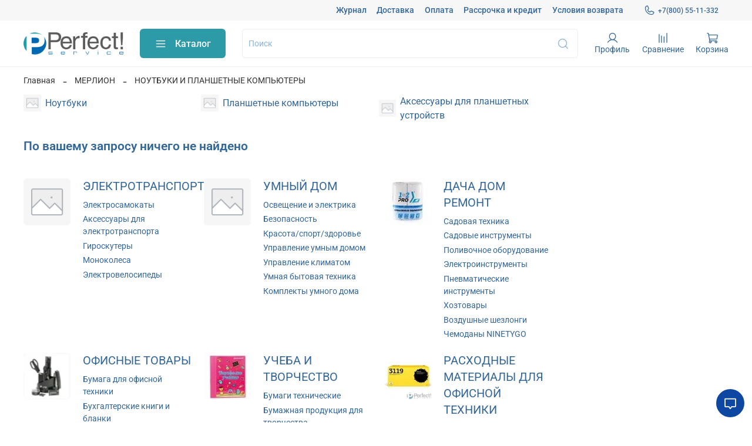

--- FILE ---
content_type: text/javascript
request_url: https://static.insales-cdn.com/assets/1/2997/1756085/1728660350/theme.js
body_size: 813
content:
var ingEventsConfig = {
    // debug  :true, //debug mode
    idsYM  :[ '53810173' ],   //Yandex Metrika id array
    // idsGA  :[ 'send', 'wa.send'],   //GA tracking name array
    // idsGT  :[ 'UA-107484945-1', 'UA-107484945-2', 'UA-107484945-1'],   //GA tracking id array
    // nameGA :'ga'  //GA tracking analytics names
};

try {
  ingEvents.init(ingEventsConfig);
} catch(error) {
  // console.error(error);
}

function waitfor(test, expectedValue, msec, max_count, source, callback) {

  if (!max_count) {
    return;
  }

  // Check if condition met. If not, re-check later (msec).
  while (test() !== expectedValue) {
    max_count--;
    setTimeout(function() {
        waitfor(test, expectedValue, msec, max_count, source, callback);
    }, msec);
    return;
  }
  // Condition finally met. callback() can be executed.
  console.log(source + ': ' + test() + ', expected: ' + expectedValue + ', ' + max_count + ' loops.');
  callback();
}



function psAnalyticEvent(eventString) {
  var yaCounter = 'yaCounter' + ingEventsConfig['idsYM'][0];

  waitfor(() => {
    try {

      if (!window[yaCounter] || !ingEvents) {
        return false;
      }

    } catch(error) {
      return false;
    }

    return true;
  }, true, 100, 20, 'Yandex Metrika and Analytic load', function() {
    ingEvents.listTrackers();
    ingEvents.GAEvent({ category: 'forms', action: 'submit', label: eventString });
    ingEvents.YMReachGoal({ type: 'event', label: eventString, goalParams: {} });
    ingEvents.GAPageView({page: '/virt_' + eventString});
  });

}

EventBus.subscribe('before_submit:insales:quick_checkout', function (data) {
  ingEvents.listTrackers();
  ingEvents.GAEvent({ category: 'forms', action: 'submit', label: 'order' });
  ingEvents.YMReachGoal({ type: 'event', label: 'order', goalParams: {} });
});


$('#client_phone').on('blur', function() { 
  if($(this).val().length >= 16) {
    ingEvents.GAPageView({page: '/virt_phone'});
    ingEvents.YMReachGoal({ type: 'event', label: 'phone', goalParams: {} });
  }
});

$('#client_name, #client_email').on('blur', function() { 
  var client_name_val = $('#client_name').val();
  var client_email_val = $('#client_email').val();

  if (client_name_val.length && client_email_val.length && client_email_val.includes('@') && client_email_val.includes('.')) {
    ingEvents.GAPageView({page: '/virt_buyer'});
    ingEvents.YMReachGoal({ type: 'event', label: 'buyer', goalParams: {} });
  }
});

$(document).on('unselected:insales:checkout:delivery', function(event) {
    ingEvents.GAPageView({page: '/virt_delivery'});
    ingEvents.YMReachGoal({ type: 'event', label: 'delivery', goalParams: {} });
});
